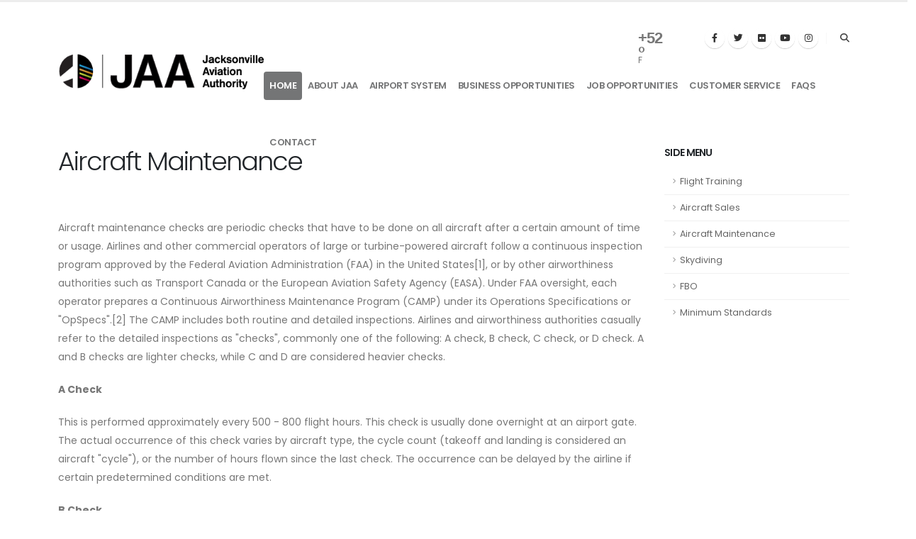

--- FILE ---
content_type: text/html; charset=utf-8
request_url: http://flyjacksonville.com/jaa/content.aspx?id=134
body_size: 46178
content:


<!DOCTYPE html>
<html>
<head>
	<!-- Google tag (gtag.js) -->
	<script async src="https://www.googletagmanager.com/gtag/js?id=UA-5296971-2"></script>
	<script>
        window.dataLayer = window.dataLayer || [];
        function gtag() { dataLayer.push(arguments); }
        gtag('js', new Date());

        gtag('config', 'UA-5296971-2');
    </script>
	
	<!-- Basic -->
		<meta charset="utf-8" /><meta name="viewport" content="width=device-width, initial-scale=1" /><title>
	Jacksonville International Airport
</title><meta name="keywords" content="jacksonville airport, jax airport, cecil airport, herlong airport, jaxex airport, craig airport, airports jacksonville" /><meta name="description" content="Jacksonville International Airport" />

		<!-- Favicon -->
		<link rel="shortcut icon" href="uploads/favicon.png" type="image/x-icon" /><link rel="apple-touch-icon" href="uploads/favicon.png" />

		<!-- Mobile Metas -->
		<meta name="viewport" content="width=device-width, initial-scale=1, minimum-scale=1.0, shrink-to-fit=no" />

		<!-- Web Fonts  -->
		<link id="googleFonts" href="https://fonts.googleapis.com/css?family=Poppins:300,400,500,600,700,800%7CShadows+Into+Light&amp;display=swap" rel="stylesheet" type="text/css" />

		<!-- Vendor CSS -->
		<link rel="stylesheet" href="../vendor/bootstrap/css/bootstrap.min.css" /><link rel="stylesheet" href="../vendor/fontawesome-free/css/all.min.css" /><link rel="stylesheet" href="../vendor/animate/animate.compat.css" /><link rel="stylesheet" href="../vendor/simple-line-icons/css/simple-line-icons.min.css" /><link rel="stylesheet" href="../vendor/owl.carousel/assets/owl.carousel.min.css" /><link rel="stylesheet" href="../vendor/owl.carousel/assets/owl.theme.default.min.css" /><link rel="stylesheet" href="../vendor/magnific-popup/magnific-popup.min.css" />
        
		<!-- Theme CSS -->
		<link rel="stylesheet" href="css/theme.css" /><link rel="stylesheet" href="css/theme-elements.css" /><link rel="stylesheet" href="css/theme-blog.css" /><link rel="stylesheet" href="css/theme-shop.css" />
        <!-- Revolution Slider CSS -->
		<link rel="stylesheet" href="../vendor/rs-plugin/css/settings.css" /><link rel="stylesheet" href="../vendor/rs-plugin/css/layers.css" /><link rel="stylesheet" href="../vendor/rs-plugin/css/navigation.css" />

		<!-- Current Page CSS -->
		<link rel="stylesheet" href="../vendor/circle-flip-slideshow/css/component.css" />

		<!-- Skin CSS -->
		<link id="skinCSS" rel="stylesheet" href="css/skins/default.css" />

		<!-- Theme Custom CSS -->
		<link rel="stylesheet" href="css/custom.css" />

		<!-- Head Libs -->
		<script src="../vendor/modernizr/modernizr.min.js"></script>

		<script>(function (d) { var s = d.createElement("script"); s.setAttribute("data-account", "jQflvOE8nD"); s.setAttribute("src", "https://cdn.userway.org/widget.js"); (d.body || d.head).appendChild(s); })(document)</script><noscript>Please ensure Javascript is enabled for purposes of <a href="https://userway.org">website accessibility</a></noscript>
</head>
<body data-plugin-page-transition>		
		<div class="body">

			<header id="header" data-plugin-options="{'stickyEnabled': true, 'stickyEnableOnBoxed': true, 'stickyEnableOnMobile': false, 'stickyStartAt': 45, 'stickySetTop': '-45px', 'stickyChangeLogo': true}">
				<div class="header-body">
					<div class="header-container container">
						<div class="header-row">
							<div class="header-column">
								<div class="header-row">
									<div class="header-logo">
										<a href="Default.aspx">
											<img alt="Porto" width="290" height="52" data-sticky-width="242" data-sticky-height="40" data-sticky-top="25" src="images/logo.png">
										</a>
									</div>
								</div>
							</div>
							<div class="header-column justify-content-end">
								<div class="header-row pt-2">
									<nav class="header-nav-top">
										<div class="header-nav-top d-none d-md-block">
											
										</div>
										

<ul class="nav nav-pills d-none d-md-block">
    <li class="nav-item nav-item-left-border nav-item-left-border-remove nav-item-left-border-md-show">
        <div id="m-booked-prime-21644">
            <div class="booked-wzsp-prime-in">
                <div class="booked-wzsp-prime-data">
                    <div class="booked-wzsp-prime-img wt18"></div>
                    <div class="booked-wzsp-day-val">
                        <div class="booked-wzsp-day-number"><span class="plus">+</span>80</div>
                        <div class="booked-wzsp-day-dergee">
                            <div class="booked-wzsp-day-dergee-val">�</div>
                            <div class="booked-wzsp-day-dergee-name">F</div>
                        </div>
                    </div>
                </div>
            </div>
        </div>
        <script id="twitter-wjs" src="https://platform.twitter.com/widgets.js"></script>
        <script type="text/javascript"> var css_file = document.createElement("link"); var widgetUrl = location.href; css_file.setAttribute("rel", "stylesheet"); css_file.setAttribute("type", "text/css"); css_file.setAttribute("href", 'https://s.bookcdn.com/css/w/booked-wzs-widget-prime.css?v=0.0.1'); document.getElementsByTagName("head")[0].appendChild(css_file); function setWidgetData_21644(data) { if (typeof (data) != 'undefined' && data.results.length > 0) { for (var i = 0; i < data.results.length; ++i) { var objMainBlock = document.getElementById('m-booked-prime-21644'); if (objMainBlock !== null) { var copyBlock = document.getElementById('m-bookew-weather-copy-' + data.results[i].widget_type); objMainBlock.innerHTML = data.results[i].html_code; if (copyBlock !== null) objMainBlock.appendChild(copyBlock); } } } else { alert('data=undefined||data.results is empty'); } } var widgetSrc = "https://widgets.booked.net/weather/info?action=get_weather_info;ver=7;cityID=1683;type=5;scode=124;ltid=3457;domid=582;anc_id=3302;countday=undefined;cmetric=0;wlangID=4;color=137AE9;wwidth=250;header_color=ffffff;text_color=333333;link_color=08488D;border_form=1;footer_color=ffffff;footer_text_color=333333;transparent=0;v=0.0.1"; widgetSrc += ';ref=' + widgetUrl; widgetSrc += ';rand_id=21644'; var weatherBookedScript = document.createElement("script"); weatherBookedScript.setAttribute("type", "text/javascript"); weatherBookedScript.src = widgetSrc; document.body.appendChild(weatherBookedScript) </script>
        <!-- weather widget end -->
        <style>
            .booked-wzsp-prime-data .booked-wzsp-prime-img {
                padding: 3px 0 0 70px;
                color: #333;
                vertical-align: top;
                height: 32px;
            }

            .booked-wzsp-prime-data .booked-wzsp-day-number {
                font: bold 22px/22px Arial,sans-serif !important;
                letter-spacing: -1px;
                margin-right: 4px !important;
            }

            .booked-wzsp-prime-data .booked-wzsp-day-dergee {
                font-size: 12px;
            }

            .booked-wzsp-prime-data .booked-wzsp-day-dergee-val {
                font-size: 22px !important;
                margin-top: -2px;
                font-weight: 400;
                height: 10px;
            }
        </style>
    </li>
</ul>
	
										

<ul class="header-social-icons social-icons d-none d-lg-block">
	<li class="social-icons-facebook"><a href="https://www.facebook.com/flyjacksonville" target="_blank" title="Facebook"><i class="fab fa-facebook-f"></i></a></li>
	<li class="social-icons-twitter"><a href="https://twitter.com/JAXairport" target="_blank" title="Twitter"><i class="fab fa-twitter"></i></a></li>
	<li class="social-icons-twitter"><a href="http://www.flickr.com/photos/jaxairport" target="_blank" title="Flickr"><i class="fab fa-flickr"></i></a></li>
	<li class="social-icons-youtube"><a href="https://www.youtube.com/user/TheJAXairport?feature=mhum" target="_blank" title="Youtube"><i class="fab fa-youtube"></i></a></li>
	<li class="social-icons-instagram"><a href="https://www.instagram.com/jaxairport/" target="_blank" title="Instagram"><i class="fab fa-instagram"></i></a></li>
	
</ul>
									</nav>
                                    

<div class="header-nav-features d-none d-md-block">
	<div class="header-nav-feature header-nav-features-search d-inline-flex">
		<a href="#" class="header-nav-features-toggle text-decoration-none" data-focus="headerSearch"><i class="fas fa-search header-nav-top-icon"></i></a>
		<div class="header-nav-features-dropdown" id="headerTopSearchDropdown">
			<form role="search" action="../Search.aspx" method="get">
				<div class="simple-search input-group">
					<input class="form-control text-1" id="headerSearch" name="q" type="search" value="" placeholder="Search...">
					<button class="btn" type="submit">
						<i class="fas fa-search header-nav-top-icon"></i>
					</button>
				</div>
			</form>
		</div>
	</div>
</div>

								</div>
								



<div class="header-row">
									<div class="header-nav pt-1">
										<div class="header-nav-main header-nav-main-effect-1 header-nav-main-sub-effect-1">
											<nav class="collapse">
												<ul class="nav nav-pills" id="mainNav">
													<li class="dropdown">
														<a class="dropdown-item dropdown-toggle active" href="Default.aspx">
															Home
														</a>
													</li>
													<li class="dropdown">
														<a class="dropdown-item dropdown-toggle" href="content.aspx?id=67">About JAA</a>
														<ul class="dropdown-menu">
														        <li class="dropdown-submenu"><a class="dropdown-item" href="content.aspx?id=72">Overview</a></li>
                                                                <li class="dropdown-submenu"><a class="dropdown-item" href="content.aspx?id=73">JAA Board</a></li>
                                                                <li class="dropdown-submenu"><a class="dropdown-item" href="content.aspx?id=74">Management Team</a></li>
                                                                <li class="dropdown-submenu"><a class="dropdown-item" href="content.aspx?id=76">Financials</a></li>
                                                                <li class="dropdown-submenu"><a class="dropdown-item" href="content.aspx?id=77">Public Records</a></li>
                                                                <li class="dropdown-submenu"><a class="dropdown-item" href="content.aspx?id=78">Jobs</a></li>
                                                                <li class="dropdown-submenu"><a class="dropdown-item" href="content.aspx?id=79">Jacksonville Aviation Authority's Internship Program</a></li>
                                                                <li class="dropdown-submenu"><a class="dropdown-item" href="content.aspx?id=81">Press Room</a></li>
                                                                <li class="dropdown-submenu"><a class="dropdown-item" href="content.aspx?id=82">Community Programs</a></li>
																<li class="dropdown-submenu"><a class="dropdown-item" href="content.aspx?id=3716">Gift Registry</a></li>
                                                                <li class="dropdown-submenu"><a class="dropdown-item" href="content.aspx?id=319">Procurement</a></li>
                                                                <li class="dropdown-submenu"><a class="dropdown-item" href="content.aspx?id=930">Non-Discrimination (Title VI)</a></li>
                                                                <li class="dropdown-submenu"><a class="dropdown-item" href="content.aspx?id=1419">CORPORATE CULTURE</a></li>
                                                                <li class="dropdown-submenu"><a class="dropdown-item" href="content.aspx?id=2008">JAX PAWS - Canine Interaction Program</a></li>
                                                                <li class="dropdown-submenu"><a class="dropdown-item" href="content.aspx?id=2448">Employee Position Information</a></li>
                                                                <li class="dropdown-submenu"><a class="dropdown-item" href="content.aspx?id=2791">JAA Budget</a></li>
                                                        </ul>
													</li>
													<li class="dropdown">
														<a class="dropdown-item dropdown-toggle" href="content.aspx?id=68">Airport System</a>
														<ul class="dropdown-menu">
                                                                <li class="dropdown-submenu"><a class="dropdown-item" href="content.aspx?id=83">Overview</a></li>
                                                                <li class="dropdown-submenu"><a class="dropdown-item" href="content.aspx?id=84">History of Aviation</a></li>
                                                                <li class="dropdown-submenu"><a class="dropdown-item" href="content.aspx?id=85">Jacksonville International Airport (JAX)</a></li>
                                                                <li class="dropdown-submenu"><a class="dropdown-item" href="content.aspx?id=86">JAXEX at Craig Airport (CRG)</a></li>
                                                                <li class="dropdown-submenu"><a class="dropdown-item" href="content.aspx?id=87">Herlong Recreational Airport (HEG)</a></li>
                                                                <li class="dropdown-submenu"><a class="dropdown-item" href="content.aspx?id=88">Cecil Airport (VQQ)</a></li>
                                                                <li class="dropdown-submenu"><a class="dropdown-item" href="content.aspx?id=590">JAA Rules & Regulations</a></li>
                                                                <li class="dropdown-submenu"><a class="dropdown-item" href="content.aspx?id=1063">Access Control / Badging</a></li>
                                                        </ul>
													</li>
													<li class="dropdown">
														<a class="dropdown-item dropdown-toggle" href="content.aspx?id=69">Business Opportunities</a>
														<ul class="dropdown-menu">
														        <li class="dropdown-submenu"><a class="dropdown-item" href="content.aspx?id=90">Air Service Development</a></li>
                                                                <li class="dropdown-submenu"><a class="dropdown-item" href="content.aspx?id=94">DBE / SBE</a></li>
                                                                <li class="dropdown-submenu"><a class="dropdown-item" href="content.aspx?id=325">Bid Opportunities</a></li>
                                                                <li class="dropdown-submenu"><a class="dropdown-item" href="content.aspx?id=1244">Airport Advertising</a></li>
                                                                <li class="dropdown-submenu"><a class="dropdown-item" href="content.aspx?id=1245">Leasing & Land Development</a></li>
                                                                <li class="dropdown-submenu"><a class="dropdown-item" href="content.aspx?id=1246">Terminal Concessions</a></li>
                                                                <li class="dropdown-submenu"><a class="dropdown-item" href="content.aspx?id=2471">List of JAA Contracts</a></li>
                                                        </ul>
													</li>
													<li class="dropdown">
														<a class="dropdown-item dropdown-toggle" href="jobs.aspx">Job Opportunities</a>
													</li>
													<li class="dropdown">
														<a class="dropdown-item dropdown-toggle" href="content.aspx?id=71">Customer Service</a>
													</li>
													<li class="dropdown">
														<a class="dropdown-item dropdown-toggle" href="content.aspx?id=901">FAQs</a>
													</li>
													<li class="dropdown">
												        <a class="menu-item" href="Contact.aspx">Contact</a>
											        </li>
												</ul>
											</nav>
										</div>
										<button class="btn header-btn-collapse-nav" data-bs-toggle="collapse" data-bs-target=".header-nav-main nav">
											<i class="fas fa-bars"></i>
										</button>
									</div>
								</div>

<div id="ShowContent_PanMessage">
	

</div>

								
							</div>
						</div>
					</div>
				</div>
			</header>

			<div role="main" class="main">
				<form method="post" action="./content.aspx?id=134" id="form2">
<div class="aspNetHidden">
<input type="hidden" name="__EVENTTARGET" id="__EVENTTARGET" value="" />
<input type="hidden" name="__EVENTARGUMENT" id="__EVENTARGUMENT" value="" />
<input type="hidden" name="__VIEWSTATE" id="__VIEWSTATE" value="/[base64]/anM9eSZwcmV2PV90JmhsPWVuJmllPVVURi04JmxheW91dD0xJmVvdGY9MSZzbD1lbiZ1PWh0dHA6Ly9mbHlqYWNrc29udmlsbGUuY29tL2phYS9jb250ZW50LmFzcHg/[base64]/[base64]/[base64]/[base64]/[base64]/[base64]/[base64]/[base64]/[base64]/[base64]/[base64]/[base64]/[base64]/[base64]/aWQ9MTM1CVNreWRpdmluZwlTa3lkaXZpbmdkAgQPZBYCZg8VAxNjb250ZW50LmFzcHg/aWQ9MTM2A0ZCTwNGQk9kAgUPZBYCZg8VAxNjb250ZW50LmFzcHg/aWQ9MTk1EU1pbmltdW0gU3RhbmRhcmRzEU1pbmltdW0gU3RhbmRhcmRzZGRF0dJOHj3wVdlfeLPfZJ+Bj7ASvVx73P1WsBDv4PReTQ==" />
</div>

<script type="text/javascript">
//<![CDATA[
var theForm = document.forms['form2'];
if (!theForm) {
    theForm = document.form2;
}
function __doPostBack(eventTarget, eventArgument) {
    if (!theForm.onsubmit || (theForm.onsubmit() != false)) {
        theForm.__EVENTTARGET.value = eventTarget;
        theForm.__EVENTARGUMENT.value = eventArgument;
        theForm.submit();
    }
}
//]]>
</script>


<script src="/WebResource.axd?d=tNt3Sq6Htln5v7mrqKUuYxafYSgxwpTP_bQUcLXpgwlSG475nOXQ41kVRVa8ZM0VswW54Myku6dVdB_uyxUZUKzx28d8NT8cb2hHxoaULFo1&amp;t=638562418700000000" type="text/javascript"></script>


<script src="/ScriptResource.axd?d=RCyYrEiNpYYPqKmckZpRHBb_uxUiRreXtXJtgw8VD_MdnszsQQ6jqsa5dQmv01AvumswZ5Yr9oLAq_DS-ac60b9xO3nTNp6Ogs6GIZllmFhiRuD38P57RNDL9G_eUfmS0&amp;t=f2cd5c5" type="text/javascript"></script>
<script src="/ScriptResource.axd?d=I8XKn5JA0eDLFmyzWetk8l0eZggxMPGMJALMMHZQ01yvu7R3AadUmJT_4wy-KnmRYPyLC_ZMwvJ_OAklXw1m7VYqSiyponbCe4sdBqwGV1l71dFmSqr2Q-0ujYOglqFPa_zk-zBiP8zZ_J8Bpj9hVw2&amp;t=f2cd5c5" type="text/javascript"></script>
<div class="aspNetHidden">

	<input type="hidden" name="__VIEWSTATEGENERATOR" id="__VIEWSTATEGENERATOR" value="A441DA86" />
</div>
					<script type="text/javascript">
//<![CDATA[
Sys.WebForms.PageRequestManager._initialize('ctl00$ScriptManager1', 'form2', [], [], [], 90, 'ctl00');
//]]>
</script>

					<div>
						
	

<div class="container">
	<div class="row pt-2">
		<div class="col-lg-9">
			<div id="Content_ContentToShow_PanHeader">
	
				<h1>Aircraft Maintenance</h1>
			
</div>
			

			<div id="Content_ContentToShow_PanMessage">
	
			
</div>

			<p><br />
Aircraft maintenance checks are periodic checks that have to be done on all aircraft after a certain amount of time or usage. Airlines and other commercial operators of large or turbine-powered aircraft follow a continuous inspection program approved by the Federal Aviation Administration (FAA) in the United States[1], or by other airworthiness authorities such as Transport Canada or the European Aviation Safety Agency (EASA). Under FAA oversight, each operator prepares a Continuous Airworthiness Maintenance Program (CAMP) under its Operations Specifications or &quot;OpSpecs&quot;.[2] The CAMP includes both routine and detailed inspections. Airlines and airworthiness authorities casually refer to the detailed inspections as &quot;checks&quot;, commonly one of the following: A check, B check, C check, or D check. A and B checks are lighter checks, while C and D are considered heavier checks. </p>
<p><span style="font-weight: bold">A Check</span></p>
<p>This is performed approximately every 500 - 800 flight hours. This check is usually done overnight at an airport gate. The actual occurrence of this check varies by aircraft type, the cycle count (takeoff and landing is considered an aircraft &quot;cycle&quot;), or the number of hours flown since the last check. The occurrence can be delayed by the airline if certain predetermined conditions are met.</p>
<p><span style="font-weight: bold">B Check</span><br />
This is performed approximately every 3 months. This check is also usually done overnight at an airport hangar. A similar occurrence schedule applies to the B check as to the A check. B checks may be incorporated into successive A checks, ie: A-1 through A-10 complete all the B check items.</p>
<p><span style="font-weight: bold">C Check</span><br />
This is performed approximately every 12–18 months or a specific amount of actual Flight Hours (FH) as defined by the manufacturer. This maintenance check puts the aircraft out of service and requires plenty of space - usually at a hangar at a maintenance base. The schedule of occurrence has many factors and components as has been described, and thus varies by aircraft category and type.</p>
<p><span style="font-weight: bold">D Check</span><br />
This is the most comprehensive check for an airplane. It is also known as a Heavy Maintenance Visit (HMV). This check occurs approximately every 4–5 years. This is the check that, more or less, takes the entire airplane apart for inspection. This requires even more space and time than all other checks, and must be performed at a maintenance base. Often, older aircraft being phased out of a particular airline's fleet are stored or scrapped upon reaching their next check, due to the high costs involved in comparison to the aircraft's value. Many Maintenance, Repair and Overhaul (MRO) shops believe it is virtually impossible to perform a D check profitably at a shop located within the United States, and thus do not offer D checks.</p>
<p><span style="font-weight: bold">Maintenance Review Board</span><br />
Initial aircraft maintenance requirements are proposed in a Maintenance Review Board (MRB)[3] report based on Air Transport Association (ATA) publication MSG-3.</p>
<p>Modern transport category airplanes with MSG-3 derived maintenance programs employ usage parameters for each maintenance requirement such as flight hours, calendar time, or flight cycles. Maintenance intervals based on usage parameters allow more flexibility in scheduling the maintenance program to optimize aircraft utilization and minimize aircraft downtime.</p>
<p><span style="font-weight: bold">References</span><br />
^ AFS-600 (2008). &quot;Chapter 8. Inspection Fundamentals&quot; (pdf). Aviation Maintenance Technician Handbook. Federal Aviation Administration. FAA-H-8083-30. <a href="http://www.faa.gov/library/manuals/aircraft/amt_handbook/media/FAA-8083-30_Ch08.pdf">http://www.faa.gov/library/manuals/aircraft/amt_handbook/media/FAA-8083-30_Ch08.pdf</a>. Retrieved 2010-01-12.&nbsp; <br />
^ AFS (2009). &quot;Vol. 3 Chapters 18 &amp; 43&quot;. Flight Standards Information Management System. CHG 80. Federal Aviation Administration. Order 8900.1. <a href="http://fsims.faa.gov/PICResults.aspx?mode=EBookContents">http://fsims.faa.gov/PICResults.aspx?mode=EBookContents</a>. Retrieved 2010-01-12.&nbsp; <br />
^ AFS-330 (1997) (pdf). Maintenance Review Board Procedures. Federal Aviation Administration. Advisory Circular AC 121-22A. <a href="http://rgl.faa.gov/regulatory_and_guidance_library/rgadvisorycircular.nsf/key/ac%20121-22a">http://rgl.faa.gov/regulatory_and_guidance_library/rgadvisorycircular.nsf/key/ac%20121-22a</a>. Retrieved 2010-01-12.&nbsp; <br />
</p>

			
		</div>
		<div class="col-lg-3 mt-4 mt-lg-0">
			<div id="Content_ContentToShow_panLeftMenu">
	
				

<aside class="sidebar">
	<h5 class="font-weight-semi-bold">SIDE MENU</h5>
	
	<ul class="nav nav-list flex-column mb-5">
		
				<li class="nav-item"><a class="nav-link" href='content.aspx?id=132' title='Flight Training'>Flight Training</a></li>
            
				<li class="nav-item"><a class="nav-link" href='content.aspx?id=133' title='Aircraft Sales'>Aircraft Sales</a></li>
            
				<li class="nav-item"><a class="nav-link" href='content.aspx?id=134' title='Aircraft Maintenance'>Aircraft Maintenance</a></li>
            
				<li class="nav-item"><a class="nav-link" href='content.aspx?id=135' title='Skydiving'>Skydiving</a></li>
            
				<li class="nav-item"><a class="nav-link" href='content.aspx?id=136' title='FBO'>FBO</a></li>
            
				<li class="nav-item"><a class="nav-link" href='content.aspx?id=195' title='Minimum Standards'>Minimum Standards</a></li>
            
	</ul>
</aside>

<div id="Content_ContentToShow_LeftMenu1_PanMessage">
		

	</div>
			
</div>
		</div>
	</div>
</div>




						<section class="section appear-animation lazyload" data-appear-animation="fadeInUpShorter">
					
							

<div class="row text-center mt-5 pt-5">
    <div class="container">
        <div class="row">
            <div class="col-12 col-md-3">
                <h2>AIRPORT SYSTEM</h2>
                <p>Visit our airport system websites</p>
            </div>
            <div class="col-12 col-md-9">
                <div class="owl-carousel owl-theme" data-plugin-options="{'responsive': {'0': {'items': 3}, '476': {'items': 3}, '768': {'items': 4}}, 'autoplay': true, 'autoplayTimeout': 3000, 'dots': false}">
                    <div>
                        <a href="../jaa/"><img class="img-fluid" style="max-width: 134px; max-height: 67px" src="images/logo_jaa.png" alt=""></a>
                    </div>
                    <div>
                        <a href="../jia/"><img class="img-fluid" style="max-width: 134px; max-height: 67px" src="images/logo_jax.png" alt=""></a>
                    </div>
                    <div>
                        <a href="../jaxex/"><img class="img-fluid" style="max-width: 134px; max-height: 67px" src="images/logo_jaxex.png" alt=""></a>
                    </div>
                    <div>
                        <a href="../herlong/"><img class="img-fluid" style="max-width: 134px; max-height: 67px" src="images/logo_herlong.png" alt=""></a>
                    </div>
                    <div>
                        <a href="../cecil/"><img class="img-fluid" style="max-width: 134px; max-height: 67px" src="images/logo_cecil.png" alt=""></a>
                    </div>
                   
                </div>
            </div>
        </div>
    </div>
</div>






						</section>
					</div>
				</form>
			</div>
            

<footer id="footer">
	<div class="footer-copyright">
		<div class="container py-2">
			<div class="row py-4">
				<div class="col-lg-2 d-flex align-items-center justify-content-center justify-content-lg-start mb-2 mb-lg-0">
								
				</div>
				<div class="col-lg-6 d-flex align-items-center justify-content-center justify-content-lg-center mb-4 mb-lg-0">
					<p>Jacksonville International Airport © Copyright 2023. All Rights Reserved.</p>
				</div>
				<div class="col-lg-4 d-flex align-items-center justify-content-center justify-content-lg-end">
					<nav id="sub-menu">
						<ul>
							<li><i class="fas fa-angle-right"></i><a href="content.aspx?id=945" class="ms-1 text-decoration-none"> Disclaimer</a></li>
							<li><i class="fas fa-angle-right"></i><a href="content.aspx?id=945" class="ms-1 text-decoration-none"> Accessibility Statement</a></li>
						</ul>
					</nav>
				</div>
			</div>
		</div>
	</div>
</footer>


		</div>

		<!-- Vendor -->
		<script src="../vendor/plugins/js/plugins.min.js"></script>

		<!-- Theme Base, Components and Settings -->
		<script src="js/theme.js"></script>
        <!-- Revolution Slider Scripts -->
		<script src="../vendor/rs-plugin/js/jquery.themepunch.tools.min.js"></script>
		<script src="../vendor/rs-plugin/js/jquery.themepunch.revolution.min.js"></script>
        
		<!-- Circle Flip Slideshow Script -->
		<script src="../vendor/circle-flip-slideshow/js/jquery.flipshow.min.js"></script>
		<!-- Current Page Views -->
		<script src="js/views/view.home.js"></script>

		<!-- Theme Custom -->
		<script src="js/custom.js"></script>

		<!-- Theme Initialization Files -->
		<script src="js/theme.init.js"></script>

	    <!-- Examples -->
		<script src="js/examples/examples.portfolio.js"></script>

	</body>
</html>


--- FILE ---
content_type: text/plain;charset=UTF-8
request_url: https://widgets.booked.net/weather/info?action=get_weather_info;ver=7;cityID=1683;type=5;scode=124;ltid=3457;domid=582;anc_id=3302;countday=undefined;cmetric=0;wlangID=4;color=137AE9;wwidth=250;header_color=ffffff;text_color=333333;link_color=08488D;border_form=1;footer_color=ffffff;footer_text_color=333333;transparent=0;v=0.0.1;ref=http://flyjacksonville.com/jaa/content.aspx?id=134;rand_id=21644
body_size: 257
content:

			var callWidget;
			if(typeof setWidgetData === 'function') {
				callWidget = setWidgetData;
			} else {
				callWidget = setWidgetData_21644
			}
		
				callWidget({ "results": [ { "widget_type":"5", "html_code":" <div class=\"booked-wzsp-prime-in\"> <div class=\"booked-wzsp-prime-data\"> <div class=\"booked-wzsp-prime-img wt03\"></div> <div class=\"booked-wzsp-day-val\"> <div class=\"booked-wzsp-day-number\"><span class=\"plus\">+</span>52</div> <div class=\"booked-wzsp-day-dergee\"> <div class=\"booked-wzsp-day-dergee-val\">&deg;</div> <div class=\"booked-wzsp-day-dergee-name\">F</div> </div> </div> </div> </div> </div> " } ] });
			